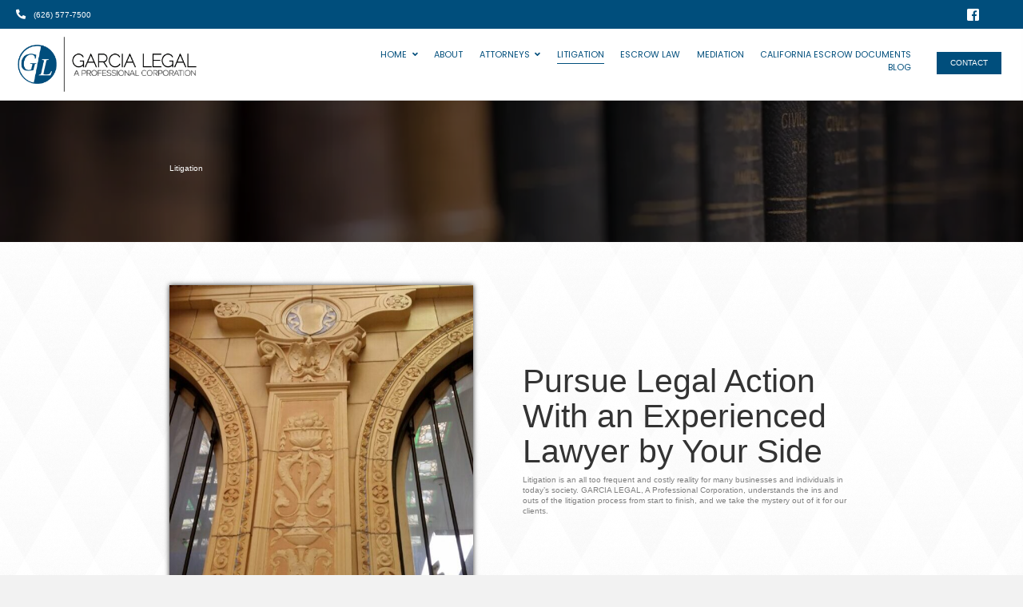

--- FILE ---
content_type: text/html; charset=UTF-8
request_url: https://dirt.lawyer/litigation/
body_size: 17261
content:
<!DOCTYPE html>
<html lang="en-US">
<head> <script>
var gform;gform||(document.addEventListener("gform_main_scripts_loaded",function(){gform.scriptsLoaded=!0}),window.addEventListener("DOMContentLoaded",function(){gform.domLoaded=!0}),gform={domLoaded:!1,scriptsLoaded:!1,initializeOnLoaded:function(o){gform.domLoaded&&gform.scriptsLoaded?o():!gform.domLoaded&&gform.scriptsLoaded?window.addEventListener("DOMContentLoaded",o):document.addEventListener("gform_main_scripts_loaded",o)},hooks:{action:{},filter:{}},addAction:function(o,n,r,t){gform.addHook("action",o,n,r,t)},addFilter:function(o,n,r,t){gform.addHook("filter",o,n,r,t)},doAction:function(o){gform.doHook("action",o,arguments)},applyFilters:function(o){return gform.doHook("filter",o,arguments)},removeAction:function(o,n){gform.removeHook("action",o,n)},removeFilter:function(o,n,r){gform.removeHook("filter",o,n,r)},addHook:function(o,n,r,t,i){null==gform.hooks[o][n]&&(gform.hooks[o][n]=[]);var e=gform.hooks[o][n];null==i&&(i=n+"_"+e.length),gform.hooks[o][n].push({tag:i,callable:r,priority:t=null==t?10:t})},doHook:function(n,o,r){var t;if(r=Array.prototype.slice.call(r,1),null!=gform.hooks[n][o]&&((o=gform.hooks[n][o]).sort(function(o,n){return o.priority-n.priority}),o.forEach(function(o){"function"!=typeof(t=o.callable)&&(t=window[t]),"action"==n?t.apply(null,r):r[0]=t.apply(null,r)})),"filter"==n)return r[0]},removeHook:function(o,n,t,i){var r;null!=gform.hooks[o][n]&&(r=(r=gform.hooks[o][n]).filter(function(o,n,r){return!!(null!=i&&i!=o.tag||null!=t&&t!=o.priority)}),gform.hooks[o][n]=r)}});
</script>

<meta charset="UTF-8" />
<meta name='viewport' content='width=device-width, initial-scale=1.0' />
<meta http-equiv='X-UA-Compatible' content='IE=edge' />
<link rel="profile" href="https://gmpg.org/xfn/11" />
<meta name='robots' content='index, follow, max-image-preview:large, max-snippet:-1, max-video-preview:-1' />

	<!-- This site is optimized with the Yoast SEO plugin v26.8 - https://yoast.com/product/yoast-seo-wordpress/ -->
	<title>Litigation - GARCIA LEGAL, A Professional Corporation</title>
	<meta name="description" content="Pursue litigation with an experienced lawyer by your side. Connect with GARCIA LEGAL in Pasadena, CA for assistance." />
	<link rel="canonical" href="https://dirt.lawyer/litigation/" />
	<meta property="og:locale" content="en_US" />
	<meta property="og:type" content="article" />
	<meta property="og:title" content="Litigation - GARCIA LEGAL, A Professional Corporation" />
	<meta property="og:description" content="Pursue litigation with an experienced lawyer by your side. Connect with GARCIA LEGAL in Pasadena, CA for assistance." />
	<meta property="og:url" content="https://dirt.lawyer/litigation/" />
	<meta property="og:site_name" content="GARCIA LEGAL, A Professional Corporation" />
	<meta property="article:modified_time" content="2023-08-29T07:43:42+00:00" />
	<meta property="og:image" content="https://dirt.lawyer/wp-content/uploads/2021/09/20170522_151100-scaled.jpg" />
	<meta name="twitter:card" content="summary_large_image" />
	<meta name="twitter:label1" content="Est. reading time" />
	<meta name="twitter:data1" content="1 minute" />
	<script type="application/ld+json" class="yoast-schema-graph">{"@context":"https://schema.org","@graph":[{"@type":"WebPage","@id":"https://dirt.lawyer/litigation/","url":"https://dirt.lawyer/litigation/","name":"Litigation - GARCIA LEGAL, A Professional Corporation","isPartOf":{"@id":"https://dirt.lawyer/#website"},"primaryImageOfPage":{"@id":"https://dirt.lawyer/litigation/#primaryimage"},"image":{"@id":"https://dirt.lawyer/litigation/#primaryimage"},"thumbnailUrl":"https://dirt.lawyer/wp-content/uploads/2021/09/20170522_151100-scaled.jpg","datePublished":"2021-07-21T01:04:18+00:00","dateModified":"2023-08-29T07:43:42+00:00","description":"Pursue litigation with an experienced lawyer by your side. Connect with GARCIA LEGAL in Pasadena, CA for assistance.","inLanguage":"en-US","potentialAction":[{"@type":"ReadAction","target":["https://dirt.lawyer/litigation/"]}]},{"@type":"ImageObject","inLanguage":"en-US","@id":"https://dirt.lawyer/litigation/#primaryimage","url":"https://dirt.lawyer/wp-content/uploads/2021/09/20170522_151100-scaled.jpg","contentUrl":"https://dirt.lawyer/wp-content/uploads/2021/09/20170522_151100-scaled.jpg"},{"@type":"WebSite","@id":"https://dirt.lawyer/#website","url":"https://dirt.lawyer/","name":"GARCIA LEGAL, A Professional Corporation","description":"","potentialAction":[{"@type":"SearchAction","target":{"@type":"EntryPoint","urlTemplate":"https://dirt.lawyer/?s={search_term_string}"},"query-input":{"@type":"PropertyValueSpecification","valueRequired":true,"valueName":"search_term_string"}}],"inLanguage":"en-US"}]}</script>
	<!-- / Yoast SEO plugin. -->


<link rel='dns-prefetch' href='//fonts.googleapis.com' />
<link href='https://fonts.gstatic.com' crossorigin rel='preconnect' />
<link rel="alternate" type="application/rss+xml" title="GARCIA LEGAL, A Professional Corporation &raquo; Feed" href="https://dirt.lawyer/feed/" />
<link rel="alternate" type="application/rss+xml" title="GARCIA LEGAL, A Professional Corporation &raquo; Comments Feed" href="https://dirt.lawyer/comments/feed/" />
<link rel="alternate" title="oEmbed (JSON)" type="application/json+oembed" href="https://dirt.lawyer/wp-json/oembed/1.0/embed?url=https%3A%2F%2Fdirt.lawyer%2Flitigation%2F" />
<link rel="alternate" title="oEmbed (XML)" type="text/xml+oembed" href="https://dirt.lawyer/wp-json/oembed/1.0/embed?url=https%3A%2F%2Fdirt.lawyer%2Flitigation%2F&#038;format=xml" />
<link rel="preload" href="https://dirt.lawyer/wp-content/plugins/bb-plugin/fonts/fontawesome/5.15.4/webfonts/fa-solid-900.woff2" as="font" type="font/woff2" crossorigin="anonymous">
<link rel="preload" href="https://dirt.lawyer/wp-content/plugins/bb-plugin/fonts/fontawesome/5.15.4/webfonts/fa-regular-400.woff2" as="font" type="font/woff2" crossorigin="anonymous">
		<style>
			.lazyload,
			.lazyloading {
				max-width: 100%;
			}
		</style>
		<style id='wp-img-auto-sizes-contain-inline-css'>
img:is([sizes=auto i],[sizes^="auto," i]){contain-intrinsic-size:3000px 1500px}
/*# sourceURL=wp-img-auto-sizes-contain-inline-css */
</style>
<style id='wp-emoji-styles-inline-css'>

	img.wp-smiley, img.emoji {
		display: inline !important;
		border: none !important;
		box-shadow: none !important;
		height: 1em !important;
		width: 1em !important;
		margin: 0 0.07em !important;
		vertical-align: -0.1em !important;
		background: none !important;
		padding: 0 !important;
	}
/*# sourceURL=wp-emoji-styles-inline-css */
</style>
<style id='wp-block-library-inline-css'>
:root{--wp-block-synced-color:#7a00df;--wp-block-synced-color--rgb:122,0,223;--wp-bound-block-color:var(--wp-block-synced-color);--wp-editor-canvas-background:#ddd;--wp-admin-theme-color:#007cba;--wp-admin-theme-color--rgb:0,124,186;--wp-admin-theme-color-darker-10:#006ba1;--wp-admin-theme-color-darker-10--rgb:0,107,160.5;--wp-admin-theme-color-darker-20:#005a87;--wp-admin-theme-color-darker-20--rgb:0,90,135;--wp-admin-border-width-focus:2px}@media (min-resolution:192dpi){:root{--wp-admin-border-width-focus:1.5px}}.wp-element-button{cursor:pointer}:root .has-very-light-gray-background-color{background-color:#eee}:root .has-very-dark-gray-background-color{background-color:#313131}:root .has-very-light-gray-color{color:#eee}:root .has-very-dark-gray-color{color:#313131}:root .has-vivid-green-cyan-to-vivid-cyan-blue-gradient-background{background:linear-gradient(135deg,#00d084,#0693e3)}:root .has-purple-crush-gradient-background{background:linear-gradient(135deg,#34e2e4,#4721fb 50%,#ab1dfe)}:root .has-hazy-dawn-gradient-background{background:linear-gradient(135deg,#faaca8,#dad0ec)}:root .has-subdued-olive-gradient-background{background:linear-gradient(135deg,#fafae1,#67a671)}:root .has-atomic-cream-gradient-background{background:linear-gradient(135deg,#fdd79a,#004a59)}:root .has-nightshade-gradient-background{background:linear-gradient(135deg,#330968,#31cdcf)}:root .has-midnight-gradient-background{background:linear-gradient(135deg,#020381,#2874fc)}:root{--wp--preset--font-size--normal:16px;--wp--preset--font-size--huge:42px}.has-regular-font-size{font-size:1em}.has-larger-font-size{font-size:2.625em}.has-normal-font-size{font-size:var(--wp--preset--font-size--normal)}.has-huge-font-size{font-size:var(--wp--preset--font-size--huge)}.has-text-align-center{text-align:center}.has-text-align-left{text-align:left}.has-text-align-right{text-align:right}.has-fit-text{white-space:nowrap!important}#end-resizable-editor-section{display:none}.aligncenter{clear:both}.items-justified-left{justify-content:flex-start}.items-justified-center{justify-content:center}.items-justified-right{justify-content:flex-end}.items-justified-space-between{justify-content:space-between}.screen-reader-text{border:0;clip-path:inset(50%);height:1px;margin:-1px;overflow:hidden;padding:0;position:absolute;width:1px;word-wrap:normal!important}.screen-reader-text:focus{background-color:#ddd;clip-path:none;color:#444;display:block;font-size:1em;height:auto;left:5px;line-height:normal;padding:15px 23px 14px;text-decoration:none;top:5px;width:auto;z-index:100000}html :where(.has-border-color){border-style:solid}html :where([style*=border-top-color]){border-top-style:solid}html :where([style*=border-right-color]){border-right-style:solid}html :where([style*=border-bottom-color]){border-bottom-style:solid}html :where([style*=border-left-color]){border-left-style:solid}html :where([style*=border-width]){border-style:solid}html :where([style*=border-top-width]){border-top-style:solid}html :where([style*=border-right-width]){border-right-style:solid}html :where([style*=border-bottom-width]){border-bottom-style:solid}html :where([style*=border-left-width]){border-left-style:solid}html :where(img[class*=wp-image-]){height:auto;max-width:100%}:where(figure){margin:0 0 1em}html :where(.is-position-sticky){--wp-admin--admin-bar--position-offset:var(--wp-admin--admin-bar--height,0px)}@media screen and (max-width:600px){html :where(.is-position-sticky){--wp-admin--admin-bar--position-offset:0px}}

/*# sourceURL=wp-block-library-inline-css */
</style><style id='global-styles-inline-css'>
:root{--wp--preset--aspect-ratio--square: 1;--wp--preset--aspect-ratio--4-3: 4/3;--wp--preset--aspect-ratio--3-4: 3/4;--wp--preset--aspect-ratio--3-2: 3/2;--wp--preset--aspect-ratio--2-3: 2/3;--wp--preset--aspect-ratio--16-9: 16/9;--wp--preset--aspect-ratio--9-16: 9/16;--wp--preset--color--black: #000000;--wp--preset--color--cyan-bluish-gray: #abb8c3;--wp--preset--color--white: #ffffff;--wp--preset--color--pale-pink: #f78da7;--wp--preset--color--vivid-red: #cf2e2e;--wp--preset--color--luminous-vivid-orange: #ff6900;--wp--preset--color--luminous-vivid-amber: #fcb900;--wp--preset--color--light-green-cyan: #7bdcb5;--wp--preset--color--vivid-green-cyan: #00d084;--wp--preset--color--pale-cyan-blue: #8ed1fc;--wp--preset--color--vivid-cyan-blue: #0693e3;--wp--preset--color--vivid-purple: #9b51e0;--wp--preset--gradient--vivid-cyan-blue-to-vivid-purple: linear-gradient(135deg,rgb(6,147,227) 0%,rgb(155,81,224) 100%);--wp--preset--gradient--light-green-cyan-to-vivid-green-cyan: linear-gradient(135deg,rgb(122,220,180) 0%,rgb(0,208,130) 100%);--wp--preset--gradient--luminous-vivid-amber-to-luminous-vivid-orange: linear-gradient(135deg,rgb(252,185,0) 0%,rgb(255,105,0) 100%);--wp--preset--gradient--luminous-vivid-orange-to-vivid-red: linear-gradient(135deg,rgb(255,105,0) 0%,rgb(207,46,46) 100%);--wp--preset--gradient--very-light-gray-to-cyan-bluish-gray: linear-gradient(135deg,rgb(238,238,238) 0%,rgb(169,184,195) 100%);--wp--preset--gradient--cool-to-warm-spectrum: linear-gradient(135deg,rgb(74,234,220) 0%,rgb(151,120,209) 20%,rgb(207,42,186) 40%,rgb(238,44,130) 60%,rgb(251,105,98) 80%,rgb(254,248,76) 100%);--wp--preset--gradient--blush-light-purple: linear-gradient(135deg,rgb(255,206,236) 0%,rgb(152,150,240) 100%);--wp--preset--gradient--blush-bordeaux: linear-gradient(135deg,rgb(254,205,165) 0%,rgb(254,45,45) 50%,rgb(107,0,62) 100%);--wp--preset--gradient--luminous-dusk: linear-gradient(135deg,rgb(255,203,112) 0%,rgb(199,81,192) 50%,rgb(65,88,208) 100%);--wp--preset--gradient--pale-ocean: linear-gradient(135deg,rgb(255,245,203) 0%,rgb(182,227,212) 50%,rgb(51,167,181) 100%);--wp--preset--gradient--electric-grass: linear-gradient(135deg,rgb(202,248,128) 0%,rgb(113,206,126) 100%);--wp--preset--gradient--midnight: linear-gradient(135deg,rgb(2,3,129) 0%,rgb(40,116,252) 100%);--wp--preset--font-size--small: 13px;--wp--preset--font-size--medium: 20px;--wp--preset--font-size--large: 36px;--wp--preset--font-size--x-large: 42px;--wp--preset--spacing--20: 0.44rem;--wp--preset--spacing--30: 0.67rem;--wp--preset--spacing--40: 1rem;--wp--preset--spacing--50: 1.5rem;--wp--preset--spacing--60: 2.25rem;--wp--preset--spacing--70: 3.38rem;--wp--preset--spacing--80: 5.06rem;--wp--preset--shadow--natural: 6px 6px 9px rgba(0, 0, 0, 0.2);--wp--preset--shadow--deep: 12px 12px 50px rgba(0, 0, 0, 0.4);--wp--preset--shadow--sharp: 6px 6px 0px rgba(0, 0, 0, 0.2);--wp--preset--shadow--outlined: 6px 6px 0px -3px rgb(255, 255, 255), 6px 6px rgb(0, 0, 0);--wp--preset--shadow--crisp: 6px 6px 0px rgb(0, 0, 0);}:where(.is-layout-flex){gap: 0.5em;}:where(.is-layout-grid){gap: 0.5em;}body .is-layout-flex{display: flex;}.is-layout-flex{flex-wrap: wrap;align-items: center;}.is-layout-flex > :is(*, div){margin: 0;}body .is-layout-grid{display: grid;}.is-layout-grid > :is(*, div){margin: 0;}:where(.wp-block-columns.is-layout-flex){gap: 2em;}:where(.wp-block-columns.is-layout-grid){gap: 2em;}:where(.wp-block-post-template.is-layout-flex){gap: 1.25em;}:where(.wp-block-post-template.is-layout-grid){gap: 1.25em;}.has-black-color{color: var(--wp--preset--color--black) !important;}.has-cyan-bluish-gray-color{color: var(--wp--preset--color--cyan-bluish-gray) !important;}.has-white-color{color: var(--wp--preset--color--white) !important;}.has-pale-pink-color{color: var(--wp--preset--color--pale-pink) !important;}.has-vivid-red-color{color: var(--wp--preset--color--vivid-red) !important;}.has-luminous-vivid-orange-color{color: var(--wp--preset--color--luminous-vivid-orange) !important;}.has-luminous-vivid-amber-color{color: var(--wp--preset--color--luminous-vivid-amber) !important;}.has-light-green-cyan-color{color: var(--wp--preset--color--light-green-cyan) !important;}.has-vivid-green-cyan-color{color: var(--wp--preset--color--vivid-green-cyan) !important;}.has-pale-cyan-blue-color{color: var(--wp--preset--color--pale-cyan-blue) !important;}.has-vivid-cyan-blue-color{color: var(--wp--preset--color--vivid-cyan-blue) !important;}.has-vivid-purple-color{color: var(--wp--preset--color--vivid-purple) !important;}.has-black-background-color{background-color: var(--wp--preset--color--black) !important;}.has-cyan-bluish-gray-background-color{background-color: var(--wp--preset--color--cyan-bluish-gray) !important;}.has-white-background-color{background-color: var(--wp--preset--color--white) !important;}.has-pale-pink-background-color{background-color: var(--wp--preset--color--pale-pink) !important;}.has-vivid-red-background-color{background-color: var(--wp--preset--color--vivid-red) !important;}.has-luminous-vivid-orange-background-color{background-color: var(--wp--preset--color--luminous-vivid-orange) !important;}.has-luminous-vivid-amber-background-color{background-color: var(--wp--preset--color--luminous-vivid-amber) !important;}.has-light-green-cyan-background-color{background-color: var(--wp--preset--color--light-green-cyan) !important;}.has-vivid-green-cyan-background-color{background-color: var(--wp--preset--color--vivid-green-cyan) !important;}.has-pale-cyan-blue-background-color{background-color: var(--wp--preset--color--pale-cyan-blue) !important;}.has-vivid-cyan-blue-background-color{background-color: var(--wp--preset--color--vivid-cyan-blue) !important;}.has-vivid-purple-background-color{background-color: var(--wp--preset--color--vivid-purple) !important;}.has-black-border-color{border-color: var(--wp--preset--color--black) !important;}.has-cyan-bluish-gray-border-color{border-color: var(--wp--preset--color--cyan-bluish-gray) !important;}.has-white-border-color{border-color: var(--wp--preset--color--white) !important;}.has-pale-pink-border-color{border-color: var(--wp--preset--color--pale-pink) !important;}.has-vivid-red-border-color{border-color: var(--wp--preset--color--vivid-red) !important;}.has-luminous-vivid-orange-border-color{border-color: var(--wp--preset--color--luminous-vivid-orange) !important;}.has-luminous-vivid-amber-border-color{border-color: var(--wp--preset--color--luminous-vivid-amber) !important;}.has-light-green-cyan-border-color{border-color: var(--wp--preset--color--light-green-cyan) !important;}.has-vivid-green-cyan-border-color{border-color: var(--wp--preset--color--vivid-green-cyan) !important;}.has-pale-cyan-blue-border-color{border-color: var(--wp--preset--color--pale-cyan-blue) !important;}.has-vivid-cyan-blue-border-color{border-color: var(--wp--preset--color--vivid-cyan-blue) !important;}.has-vivid-purple-border-color{border-color: var(--wp--preset--color--vivid-purple) !important;}.has-vivid-cyan-blue-to-vivid-purple-gradient-background{background: var(--wp--preset--gradient--vivid-cyan-blue-to-vivid-purple) !important;}.has-light-green-cyan-to-vivid-green-cyan-gradient-background{background: var(--wp--preset--gradient--light-green-cyan-to-vivid-green-cyan) !important;}.has-luminous-vivid-amber-to-luminous-vivid-orange-gradient-background{background: var(--wp--preset--gradient--luminous-vivid-amber-to-luminous-vivid-orange) !important;}.has-luminous-vivid-orange-to-vivid-red-gradient-background{background: var(--wp--preset--gradient--luminous-vivid-orange-to-vivid-red) !important;}.has-very-light-gray-to-cyan-bluish-gray-gradient-background{background: var(--wp--preset--gradient--very-light-gray-to-cyan-bluish-gray) !important;}.has-cool-to-warm-spectrum-gradient-background{background: var(--wp--preset--gradient--cool-to-warm-spectrum) !important;}.has-blush-light-purple-gradient-background{background: var(--wp--preset--gradient--blush-light-purple) !important;}.has-blush-bordeaux-gradient-background{background: var(--wp--preset--gradient--blush-bordeaux) !important;}.has-luminous-dusk-gradient-background{background: var(--wp--preset--gradient--luminous-dusk) !important;}.has-pale-ocean-gradient-background{background: var(--wp--preset--gradient--pale-ocean) !important;}.has-electric-grass-gradient-background{background: var(--wp--preset--gradient--electric-grass) !important;}.has-midnight-gradient-background{background: var(--wp--preset--gradient--midnight) !important;}.has-small-font-size{font-size: var(--wp--preset--font-size--small) !important;}.has-medium-font-size{font-size: var(--wp--preset--font-size--medium) !important;}.has-large-font-size{font-size: var(--wp--preset--font-size--large) !important;}.has-x-large-font-size{font-size: var(--wp--preset--font-size--x-large) !important;}
/*# sourceURL=global-styles-inline-css */
</style>

<style id='classic-theme-styles-inline-css'>
/*! This file is auto-generated */
.wp-block-button__link{color:#fff;background-color:#32373c;border-radius:9999px;box-shadow:none;text-decoration:none;padding:calc(.667em + 2px) calc(1.333em + 2px);font-size:1.125em}.wp-block-file__button{background:#32373c;color:#fff;text-decoration:none}
/*# sourceURL=/wp-includes/css/classic-themes.min.css */
</style>
<link rel='stylesheet' id='fl-builder-layout-15-css' href='https://dirt.lawyer/wp-content/uploads/bb-plugin/cache/15-layout.css?ver=487c76e79d39a5b457e879d3fcdfd4ea' media='all' />
<link rel='stylesheet' id='wp-components-css' href='https://dirt.lawyer/wp-includes/css/dist/components/style.min.css?ver=6.9' media='all' />
<link rel='stylesheet' id='godaddy-styles-css' href='https://dirt.lawyer/wp-content/mu-plugins/vendor/wpex/godaddy-launch/includes/Dependencies/GoDaddy/Styles/build/latest.css?ver=2.0.2' media='all' />
<link rel='stylesheet' id='font-awesome-5-css' href='https://dirt.lawyer/wp-content/plugins/bb-plugin/fonts/fontawesome/5.15.4/css/all.min.css?ver=2.7.2' media='all' />
<link rel='stylesheet' id='ultimate-icons-css' href='https://dirt.lawyer/wp-content/uploads/bb-plugin/icons/ultimate-icons/style.css?ver=2.7.2' media='all' />
<link rel='stylesheet' id='fl-builder-layout-bundle-e07837ef03de7ad17dab92675f9f955b-css' href='https://dirt.lawyer/wp-content/uploads/bb-plugin/cache/e07837ef03de7ad17dab92675f9f955b-layout-bundle.css?ver=2.7.2-1.4.7.1' media='all' />
<link rel='stylesheet' id='gd-core-css' href='https://dirt.lawyer/wp-content/plugins/pws-core/public/css/GD-cORe-public.css?ver=4.0.0' media='all' />
<link rel='stylesheet' id='jquery-magnificpopup-css' href='https://dirt.lawyer/wp-content/plugins/bb-plugin/css/jquery.magnificpopup.min.css?ver=2.7.2' media='all' />
<link rel='stylesheet' id='base-css' href='https://dirt.lawyer/wp-content/themes/bb-theme/css/base.min.css?ver=1.7.14' media='all' />
<link rel='stylesheet' id='fl-automator-skin-css' href='https://dirt.lawyer/wp-content/uploads/bb-theme/skin-65010aaf304ea.css?ver=1.7.14' media='all' />
<link rel='stylesheet' id='pp-animate-css' href='https://dirt.lawyer/wp-content/plugins/bbpowerpack/assets/css/animate.min.css?ver=3.5.1' media='all' />
<link rel='stylesheet' id='fl-builder-google-fonts-b2ebb4e970bb60e66eeb63bfd89281ad-css' href='//fonts.googleapis.com/css?family=Poppins%3A400&#038;ver=6.9' media='all' />
<script src="https://dirt.lawyer/wp-includes/js/jquery/jquery.min.js?ver=3.7.1" id="jquery-core-js"></script>
<script src="https://dirt.lawyer/wp-includes/js/jquery/jquery-migrate.min.js?ver=3.4.1" id="jquery-migrate-js"></script>
<script src="https://dirt.lawyer/wp-includes/js/imagesloaded.min.js?ver=6.9" id="imagesloaded-js"></script>
<script src="https://dirt.lawyer/wp-content/plugins/pws-core/public/js/GD-cORe-public.js?ver=4.0.0" id="gd-core-js"></script>
<script id="smush-lazy-load-js-before">
var smushLazyLoadOptions = {"autoResizingEnabled":false,"autoResizeOptions":{"precision":5,"skipAutoWidth":true}};
//# sourceURL=smush-lazy-load-js-before
</script>
<script src="https://dirt.lawyer/wp-content/plugins/wp-smush-pro/app/assets/js/smush-lazy-load.min.js?ver=3.23.2" id="smush-lazy-load-js"></script>
<link rel="https://api.w.org/" href="https://dirt.lawyer/wp-json/" /><link rel="alternate" title="JSON" type="application/json" href="https://dirt.lawyer/wp-json/wp/v2/pages/15" /><link rel="EditURI" type="application/rsd+xml" title="RSD" href="https://dirt.lawyer/xmlrpc.php?rsd" />
<link rel='shortlink' href='https://dirt.lawyer/?p=15' />
		<script>
			var bb_powerpack = {
				search_term: '',
				version: '2.33.0',
				getAjaxUrl: function() { return atob( 'aHR0cHM6Ly9kaXJ0Lmxhd3llci93cC1hZG1pbi9hZG1pbi1hamF4LnBocA==' ); },
				callback: function() {}
			};
		</script>
				<script>
			document.documentElement.className = document.documentElement.className.replace('no-js', 'js');
		</script>
		<style>.recentcomments a{display:inline !important;padding:0 !important;margin:0 !important;}</style><link rel="icon" href="https://dirt.lawyer/wp-content/uploads/2021/07/cropped-favicon-32x32.png" sizes="32x32" />
<link rel="icon" href="https://dirt.lawyer/wp-content/uploads/2021/07/cropped-favicon-192x192.png" sizes="192x192" />
<link rel="apple-touch-icon" href="https://dirt.lawyer/wp-content/uploads/2021/07/cropped-favicon-180x180.png" />
<meta name="msapplication-TileImage" content="https://dirt.lawyer/wp-content/uploads/2021/07/cropped-favicon-270x270.png" />
		<style id="wp-custom-css">
			@media screen and (max-width: 1366px) and (min-width: 1280px){

body .fl-page {zoom:68%;}

}

.socialfoot .uabb-module-content.adv-icon-wrap .uabb-icon-wrap .uabb-icon i:before {
    font-size: 34px;
}

#footer1body .menu .fl-has-submenu .sub-menu {
    top: unset;
    bottom: 35px;
		background: #ececec;
		color: #000;
}

		</style>
		</head>
<body class="wp-singular page-template-default page page-id-15 wp-theme-bb-theme fl-builder fl-theme-builder-header fl-theme-builder-header-header-sitewide fl-theme-builder-footer fl-theme-builder-footer-footer-sitewide fl-framework-base fl-preset-default fl-full-width fl-search-active" itemscope="itemscope" itemtype="https://schema.org/WebPage">
<a aria-label="Skip to content" class="fl-screen-reader-text" href="#fl-main-content">Skip to content</a><div class="fl-page">
	<header class="fl-builder-content fl-builder-content-34 fl-builder-global-templates-locked" data-post-id="34" data-type="header" data-sticky="0" data-sticky-on="" data-sticky-breakpoint="medium" data-shrink="0" data-overlay="0" data-overlay-bg="transparent" data-shrink-image-height="50px" role="banner" itemscope="itemscope" itemtype="http://schema.org/WPHeader"><div class="fl-row fl-row-full-width fl-row-bg-color fl-node-60f961086e555 fl-row-default-height fl-row-align-center" data-node="60f961086e555">
	<div class="fl-row-content-wrap">
		<div class="uabb-row-separator uabb-top-row-separator" >
</div>
						<div class="fl-row-content fl-row-full-width fl-node-content">
		
<div class="fl-col-group fl-node-60f96108731c3 fl-col-group-equal-height fl-col-group-align-center fl-col-group-custom-width" data-node="60f96108731c3">
			<div class="fl-col fl-node-60f96108732f9" data-node="60f96108732f9">
	<div class="fl-col-content fl-node-content"><div class="fl-module fl-module-icon fl-node-60f961bf6e0df" data-node="60f961bf6e0df">
	<div class="fl-module-content fl-node-content">
		<div class="fl-icon-wrap">
	<span class="fl-icon">
				<i class="fas fa-phone-alt" aria-hidden="true"></i>
					</span>
			<div id="fl-icon-text-60f961bf6e0df" class="fl-icon-text fl-icon-text-wrap">
						<p><a href="tel:+16265777500">(626) 577-7500</a></p>					</div>
	</div>
	</div>
</div>
</div>
</div>
			<div class="fl-col fl-node-60f96108732fd fl-col-small fl-col-small-full-width fl-col-small-custom-width" data-node="60f96108732fd">
	<div class="fl-col-content fl-node-content"><div class="fl-module fl-module-advanced-icon fl-node-60f962dc8f9f3" data-node="60f962dc8f9f3">
	<div class="fl-module-content fl-node-content">
		
<div class="uabb-module-content adv-icon-wrap adv-icon-horizontal adv-icon-right">
<a class="adv-icon-link adv-icon-1" href="https://www.facebook.com/GarciaLegalAPC/" target="_blank" rel="noopener" aria-label="Go to https://www.facebook.com/GarciaLegalAPC/"><div class="uabb-module-content uabb-imgicon-wrap">				<span class="uabb-icon-wrap">
			<span class="uabb-icon">
				<i class="ua-icon ua-icon-facebook2"></i>
			</span>
		</span>
	
		</div></a><a class="adv-icon-link adv-icon-2" href="https://gettr.com/user/garcia_legal" target="_blank" rel="noopener" aria-label="Go to https://gettr.com/user/garcia_legal"><div class="uabb-module-content uabb-imgicon-wrap">		
					<div class="uabb-image
		 uabb-image-crop-simple		" itemscope itemtype="https://schema.org/ImageObject">
			<div class="uabb-image-content">
				<img decoding="async" width="32" height="32" class="uabb-photo-img wp-image-50 size-full lazyload" data-src="https://dirt.lawyer/wp-content/uploads/2021/07/favicon-1.png" alt="favicon (1)" title="favicon (1)" itemprop="image" src="[data-uri]" style="--smush-placeholder-width: 32px; --smush-placeholder-aspect-ratio: 32/32;" />
			</div>
		</div>

		</div></a></div>
	</div>
</div>
</div>
</div>
	</div>
		</div>
	</div>
</div>
<div class="fl-row fl-row-full-width fl-row-bg-color fl-node-60f95c5ba1a9d fl-row-default-height fl-row-align-center" data-node="60f95c5ba1a9d">
	<div class="fl-row-content-wrap">
		<div class="uabb-row-separator uabb-top-row-separator" >
</div>
						<div class="fl-row-content fl-row-full-width fl-node-content">
		
<div class="fl-col-group fl-node-60f95c5ba5763 fl-col-group-equal-height fl-col-group-align-center fl-col-group-custom-width" data-node="60f95c5ba5763">
			<div class="fl-col fl-node-60f95c5ba58cd fl-col-small fl-col-small-full-width" data-node="60f95c5ba58cd">
	<div class="fl-col-content fl-node-content"><div class="fl-module fl-module-photo fl-node-60f95d438c038" data-node="60f95d438c038">
	<div class="fl-module-content fl-node-content">
		<div class="fl-photo fl-photo-align-left" itemscope itemtype="https://schema.org/ImageObject">
	<div class="fl-photo-content fl-photo-img-png">
				<a href="https://dirt.lawyer/" target="_self" itemprop="url">
				<img decoding="async" class="fl-photo-img wp-image-310 size-full" src="https://dirt.lawyer/wp-content/uploads/2021/07/eaf57a7263167b6a4bddcfe1e093c8f8d1d4a7a3_s2_n2.png" alt="eaf57a7263167b6a4bddcfe1e093c8f8d1d4a7a3_s2_n2" itemprop="image" height="476" width="1562" title="eaf57a7263167b6a4bddcfe1e093c8f8d1d4a7a3_s2_n2"  data-no-lazy="1" srcset="https://dirt.lawyer/wp-content/uploads/2021/07/eaf57a7263167b6a4bddcfe1e093c8f8d1d4a7a3_s2_n2.png 1562w, https://dirt.lawyer/wp-content/uploads/2021/07/eaf57a7263167b6a4bddcfe1e093c8f8d1d4a7a3_s2_n2-300x91.png 300w, https://dirt.lawyer/wp-content/uploads/2021/07/eaf57a7263167b6a4bddcfe1e093c8f8d1d4a7a3_s2_n2-1024x312.png 1024w, https://dirt.lawyer/wp-content/uploads/2021/07/eaf57a7263167b6a4bddcfe1e093c8f8d1d4a7a3_s2_n2-768x234.png 768w, https://dirt.lawyer/wp-content/uploads/2021/07/eaf57a7263167b6a4bddcfe1e093c8f8d1d4a7a3_s2_n2-1536x468.png 1536w" sizes="(max-width: 1562px) 100vw, 1562px" />
				</a>
					</div>
	</div>
	</div>
</div>
</div>
</div>
			<div class="fl-col fl-node-60f95c5ba58d3 fl-col-small-custom-width" data-node="60f95c5ba58d3">
	<div class="fl-col-content fl-node-content"><div class="fl-module fl-module-uabb-advanced-menu fl-node-60f967b2a4a55" data-node="60f967b2a4a55">
	<div class="fl-module-content fl-node-content">
			<div class="uabb-creative-menu
	 uabb-creative-menu-accordion-collapse	uabb-menu-default">
		<div class="uabb-creative-menu-mobile-toggle-container"><div class="uabb-creative-menu-mobile-toggle hamburger" tabindex="0"><div class="uabb-svg-container"><svg version="1.1" class="hamburger-menu" xmlns="https://www.w3.org/2000/svg" xmlns:xlink="https://www.w3.org/1999/xlink" viewBox="0 0 50 50">
<rect class="uabb-hamburger-menu-top" width="50" height="10"/>
<rect class="uabb-hamburger-menu-middle" y="20" width="50" height="10"/>
<rect class="uabb-hamburger-menu-bottom" y="40" width="50" height="10"/>
</svg>
</div></div></div>			<div class="uabb-clear"></div>
					<ul id="menu-main" class="menu uabb-creative-menu-horizontal uabb-toggle-arrows"><li id="menu-item-5" class="menu-item menu-item-type-post_type menu-item-object-page menu-item-home menu-item-has-children uabb-has-submenu uabb-creative-menu uabb-cm-style"><div class="uabb-has-submenu-container"><a href="https://dirt.lawyer/"><span class="menu-item-text">Home<span class="uabb-menu-toggle"></span></span></a></div>
<ul class="sub-menu">
	<li id="menu-item-6" class="menu-item menu-item-type-custom menu-item-object-custom menu-item-home uabb-creative-menu uabb-cm-style"><a href="https://dirt.lawyer/#contactinfo"><span class="menu-item-text">Contact</span></a></li>
</ul>
</li>
<li id="menu-item-8" class="menu-item menu-item-type-post_type menu-item-object-page uabb-creative-menu uabb-cm-style"><a href="https://dirt.lawyer/about/"><span class="menu-item-text">About</span></a></li>
<li id="menu-item-10" class="menu-item menu-item-type-post_type menu-item-object-page menu-item-has-children uabb-has-submenu uabb-creative-menu uabb-cm-style"><div class="uabb-has-submenu-container"><a href="https://dirt.lawyer/attorneys/"><span class="menu-item-text">Attorneys<span class="uabb-menu-toggle"></span></span></a></div>
<ul class="sub-menu">
	<li id="menu-item-11" class="menu-item menu-item-type-custom menu-item-object-custom uabb-creative-menu uabb-cm-style"><a href="https://dirt.lawyer/attorneys/#steven"><span class="menu-item-text">STEVEN RAY GARCIA</span></a></li>
	<li id="menu-item-12" class="menu-item menu-item-type-custom menu-item-object-custom uabb-creative-menu uabb-cm-style"><a href="https://dirt.lawyer/attorneys/#alex"><span class="menu-item-text">ALEX LEVY</span></a></li>
</ul>
</li>
<li id="menu-item-16" class="menu-item menu-item-type-post_type menu-item-object-page current-menu-item page_item page-item-15 current_page_item uabb-creative-menu uabb-cm-style"><a href="https://dirt.lawyer/litigation/"><span class="menu-item-text">Litigation</span></a></li>
<li id="menu-item-14" class="menu-item menu-item-type-post_type menu-item-object-page uabb-creative-menu uabb-cm-style"><a href="https://dirt.lawyer/escrow-law/"><span class="menu-item-text">Escrow Law</span></a></li>
<li id="menu-item-18" class="menu-item menu-item-type-post_type menu-item-object-page uabb-creative-menu uabb-cm-style"><a href="https://dirt.lawyer/mediation/"><span class="menu-item-text">Mediation</span></a></li>
<li id="menu-item-20" class="menu-item menu-item-type-post_type menu-item-object-page uabb-creative-menu uabb-cm-style"><a href="https://dirt.lawyer/california-escrow-documents/"><span class="menu-item-text">California Escrow Documents</span></a></li>
<li id="menu-item-22" class="menu-item menu-item-type-post_type menu-item-object-page uabb-creative-menu uabb-cm-style"><a href="https://dirt.lawyer/blog/"><span class="menu-item-text">Blog</span></a></li>
</ul>	</div>

	<div class="uabb-creative-menu-mobile-toggle-container"><div class="uabb-creative-menu-mobile-toggle hamburger" tabindex="0"><div class="uabb-svg-container"><svg version="1.1" class="hamburger-menu" xmlns="https://www.w3.org/2000/svg" xmlns:xlink="https://www.w3.org/1999/xlink" viewBox="0 0 50 50">
<rect class="uabb-hamburger-menu-top" width="50" height="10"/>
<rect class="uabb-hamburger-menu-middle" y="20" width="50" height="10"/>
<rect class="uabb-hamburger-menu-bottom" y="40" width="50" height="10"/>
</svg>
</div></div></div>			<div class="uabb-creative-menu
			 uabb-creative-menu-accordion-collapse			off-canvas">
				<div class="uabb-clear"></div>
				<div class="uabb-off-canvas-menu uabb-menu-right"> <div class="uabb-menu-close-btn">×</div>						<ul id="menu-main-1" class="menu uabb-creative-menu-horizontal uabb-toggle-arrows"><li id="menu-item-5" class="menu-item menu-item-type-post_type menu-item-object-page menu-item-home menu-item-has-children uabb-has-submenu uabb-creative-menu uabb-cm-style"><div class="uabb-has-submenu-container"><a href="https://dirt.lawyer/"><span class="menu-item-text">Home<span class="uabb-menu-toggle"></span></span></a></div>
<ul class="sub-menu">
	<li id="menu-item-6" class="menu-item menu-item-type-custom menu-item-object-custom menu-item-home uabb-creative-menu uabb-cm-style"><a href="https://dirt.lawyer/#contactinfo"><span class="menu-item-text">Contact</span></a></li>
</ul>
</li>
<li id="menu-item-8" class="menu-item menu-item-type-post_type menu-item-object-page uabb-creative-menu uabb-cm-style"><a href="https://dirt.lawyer/about/"><span class="menu-item-text">About</span></a></li>
<li id="menu-item-10" class="menu-item menu-item-type-post_type menu-item-object-page menu-item-has-children uabb-has-submenu uabb-creative-menu uabb-cm-style"><div class="uabb-has-submenu-container"><a href="https://dirt.lawyer/attorneys/"><span class="menu-item-text">Attorneys<span class="uabb-menu-toggle"></span></span></a></div>
<ul class="sub-menu">
	<li id="menu-item-11" class="menu-item menu-item-type-custom menu-item-object-custom uabb-creative-menu uabb-cm-style"><a href="https://dirt.lawyer/attorneys/#steven"><span class="menu-item-text">STEVEN RAY GARCIA</span></a></li>
	<li id="menu-item-12" class="menu-item menu-item-type-custom menu-item-object-custom uabb-creative-menu uabb-cm-style"><a href="https://dirt.lawyer/attorneys/#alex"><span class="menu-item-text">ALEX LEVY</span></a></li>
</ul>
</li>
<li id="menu-item-16" class="menu-item menu-item-type-post_type menu-item-object-page current-menu-item page_item page-item-15 current_page_item uabb-creative-menu uabb-cm-style"><a href="https://dirt.lawyer/litigation/"><span class="menu-item-text">Litigation</span></a></li>
<li id="menu-item-14" class="menu-item menu-item-type-post_type menu-item-object-page uabb-creative-menu uabb-cm-style"><a href="https://dirt.lawyer/escrow-law/"><span class="menu-item-text">Escrow Law</span></a></li>
<li id="menu-item-18" class="menu-item menu-item-type-post_type menu-item-object-page uabb-creative-menu uabb-cm-style"><a href="https://dirt.lawyer/mediation/"><span class="menu-item-text">Mediation</span></a></li>
<li id="menu-item-20" class="menu-item menu-item-type-post_type menu-item-object-page uabb-creative-menu uabb-cm-style"><a href="https://dirt.lawyer/california-escrow-documents/"><span class="menu-item-text">California Escrow Documents</span></a></li>
<li id="menu-item-22" class="menu-item menu-item-type-post_type menu-item-object-page uabb-creative-menu uabb-cm-style"><a href="https://dirt.lawyer/blog/"><span class="menu-item-text">Blog</span></a></li>
</ul>				</div>
			</div>
				</div>
</div>
</div>
</div>
			<div class="fl-col fl-node-60f95faa4fd30 fl-col-small fl-col-small-full-width fl-col-small-custom-width" data-node="60f95faa4fd30">
	<div class="fl-col-content fl-node-content"><div class="fl-module fl-module-pp-smart-button fl-node-60f95fb2dadbd" data-node="60f95fb2dadbd">
	<div class="fl-module-content fl-node-content">
		<div class="pp-button-wrap pp-button-width-auto">
	<a href="https://dirt.lawyer/#contactinfo" target="_self" class="pp-button" role="button" aria-label="Contact ">
						<span class="pp-button-text">Contact </span>
					</a>
</div>
	</div>
</div>
</div>
</div>
	</div>
		</div>
	</div>
</div>
</header><div class="uabb-js-breakpoint" style="display: none;"></div>	<div id="fl-main-content" class="fl-page-content" itemprop="mainContentOfPage" role="main">

		
<div class="fl-content-full container">
	<div class="row">
		<div class="fl-content col-md-12">
			<article class="fl-post post-15 page type-page status-publish hentry" id="fl-post-15" itemscope="itemscope" itemtype="https://schema.org/CreativeWork">

			<div class="fl-post-content clearfix" itemprop="text">
		<div class="fl-builder-content fl-builder-content-15 fl-builder-content-primary fl-builder-global-templates-locked" data-post-id="15"><div class="fl-row fl-row-full-width fl-row-bg-photo fl-node-60fb3615d9ea6 fl-row-custom-height fl-row-align-center fl-row-bg-overlay" data-node="60fb3615d9ea6">
	<div class="fl-row-content-wrap">
		<div class="uabb-row-separator uabb-top-row-separator" >
</div>
						<div class="fl-row-content fl-row-fixed-width fl-node-content">
		
<div class="fl-col-group fl-node-60fb3615d9ea3" data-node="60fb3615d9ea3">
			<div class="fl-col fl-node-60fb3615d9ea4" data-node="60fb3615d9ea4">
	<div class="fl-col-content fl-node-content"><div class="fl-module fl-module-rich-text fl-node-60fb3615d9ea5" data-node="60fb3615d9ea5">
	<div class="fl-module-content fl-node-content">
		<div class="fl-rich-text">
	<p>Litigation</p>
</div>
	</div>
</div>
</div>
</div>
	</div>
		</div>
	</div>
</div>
<div class="fl-row fl-row-full-width fl-row-bg-photo fl-node-60fb3615d9e95 fl-row-default-height fl-row-align-center fl-row-bg-overlay" data-node="60fb3615d9e95">
	<div class="fl-row-content-wrap">
		<div class="uabb-row-separator uabb-top-row-separator" >
</div>
						<div class="fl-row-content fl-row-fixed-width fl-node-content">
		
<div class="fl-col-group fl-node-60fb3615d9e98 fl-col-group-equal-height fl-col-group-align-center" data-node="60fb3615d9e98">
			<div class="fl-col fl-node-60fb3615d9e99 fl-col-small fl-col-small-full-width" data-node="60fb3615d9e99">
	<div class="fl-col-content fl-node-content"><div class="fl-module fl-module-photo fl-node-60fb3615d9e9c" data-node="60fb3615d9e9c">
	<div class="fl-module-content fl-node-content">
		<div class="fl-photo fl-photo-crop-square fl-photo-align-left" itemscope itemtype="https://schema.org/ImageObject">
	<div class="fl-photo-content fl-photo-img-jpg">
				<img fetchpriority="high" decoding="async" class="fl-photo-img wp-image-377 size-full no-lazyload" src="https://dirt.lawyer/wp-content/uploads/bb-plugin/cache/20170522_151100-scaled-square-fa3fc71eb46fdbd8d167a03cb6d9b5d4-60fb3615d9e9c.jpg" alt="20170522_151100" itemprop="image" height="1080" width="608" title="20170522_151100"  />
					</div>
	</div>
	</div>
</div>
</div>
</div>
			<div class="fl-col fl-node-60fb3615d9e9a fl-col-small fl-col-small-full-width" data-node="60fb3615d9e9a">
	<div class="fl-col-content fl-node-content"><div class="fl-module fl-module-pp-heading fl-node-60fb3615d9e9b" data-node="60fb3615d9e9b">
	<div class="fl-module-content fl-node-content">
		<div class="pp-heading-content">
		<div class="pp-heading  pp-left">
		
		<h1 class="heading-title">

			
			<span class="title-text pp-primary-title">Pursue Legal Action With an Experienced Lawyer by Your Side</span>

			
			
		</h1>

		
	</div>

			<div class="pp-sub-heading">
			<p>Litigation is an all too frequent and costly reality for many businesses and individuals in today’s society. GARCIA LEGAL, A Professional Corporation, understands the ins and outs of the litigation process from start to finish, and we take the mystery out of it for our clients.</p>		</div>
	
	</div>
	</div>
</div>
</div>
</div>
	</div>
		</div>
	</div>
</div>
<div class="fl-row fl-row-full-width fl-row-bg-photo fl-node-60fb3615d9e9d fl-row-default-height fl-row-align-center fl-row-bg-overlay fl-row-bg-fixed" data-node="60fb3615d9e9d">
	<div class="fl-row-content-wrap">
		<div class="uabb-row-separator uabb-top-row-separator" >
</div>
						<div class="fl-row-content fl-row-fixed-width fl-node-content">
		
<div class="fl-col-group fl-node-60fb3615d9e9e fl-col-group-equal-height fl-col-group-align-center fl-col-group-custom-width" data-node="60fb3615d9e9e">
			<div class="fl-col fl-node-60fb3615d9e9f fl-col-small fl-col-small-full-width fl-col-small-custom-width" data-node="60fb3615d9e9f">
	<div class="fl-col-content fl-node-content"><div class="fl-module fl-module-pp-heading fl-node-60fb3615d9ea1" data-node="60fb3615d9ea1">
	<div class="fl-module-content fl-node-content">
		<div class="pp-heading-content">
		<div class="pp-heading  pp-left">
		
		<h2 class="heading-title">

			
			<span class="title-text pp-primary-title">Experienced Attorneys</span>

			
			
		</h2>

		
	</div>

			<div class="pp-sub-heading">
			<p>Because we have handled more than fifty appeals on cutting-edge areas of the law, we approach litigation with a fresh perspective not shared by lawyers who do not deal with or understand the end game that often comes with litigation. As a result, we can highlight the reasonable alternatives for clients at all stages and help them decide on a fair and economical course of action that will protect their interests and save them money.</p><p>For those cases that have to be tried, we have the wide-ranging trial experience that allows us not only to succeed in the courtroom but also to take the needed steps to establish and protect the all-important trial record in case an appeal is filed.</p>		</div>
	
	</div>
	</div>
</div>
</div>
</div>
			<div class="fl-col fl-node-60fb3615d9ea0 fl-visible-desktop fl-visible-large" data-node="60fb3615d9ea0">
	<div class="fl-col-content fl-node-content"></div>
</div>
	</div>
		</div>
	</div>
</div>
<div class="fl-row fl-row-full-width fl-row-bg-photo fl-node-60fb3615d9ea7 fl-row-default-height fl-row-align-center fl-row-bg-overlay" data-node="60fb3615d9ea7">
	<div class="fl-row-content-wrap">
		<div class="uabb-row-separator uabb-top-row-separator" >
</div>
						<div class="fl-row-content fl-row-fixed-width fl-node-content">
		
<div class="fl-col-group fl-node-60fb3615d9eb2" data-node="60fb3615d9eb2">
			<div class="fl-col fl-node-60fb3615d9eb3" data-node="60fb3615d9eb3">
	<div class="fl-col-content fl-node-content"><div class="fl-module fl-module-pp-heading fl-node-60fb3615d9ea2" data-node="60fb3615d9ea2">
	<div class="fl-module-content fl-node-content">
		<div class="pp-heading-content">
		<div class="pp-heading  pp-center">
		
		<h2 class="heading-title">

			
			<span class="title-text pp-primary-title">Connect With Us</span>

			
			
		</h2>

		
	</div>

			<div class="pp-sub-heading">
			<p>For more information, get in touch with us today.</p><p><a href="tel:+16265777500"><strong>Call Now: (626) 577-7500</strong></a></p>		</div>
	
	</div>
	</div>
</div>
</div>
</div>
	</div>
		</div>
	</div>
</div>
</div><div class="uabb-js-breakpoint" style="display: none;"></div>	</div><!-- .fl-post-content -->
	
</article>

<!-- .fl-post -->
		</div>
	</div>
</div>


	</div><!-- .fl-page-content -->
	<footer class="fl-builder-content fl-builder-content-36 fl-builder-global-templates-locked" data-post-id="36" data-type="footer" itemscope="itemscope" itemtype="http://schema.org/WPFooter"><div id="footer1body" class="fl-row fl-row-full-width fl-row-bg-color fl-node-60f9bcf8c044c fl-row-default-height fl-row-align-center fl-visible-desktop fl-visible-large" data-node="60f9bcf8c044c">
	<div class="fl-row-content-wrap">
		<div class="uabb-row-separator uabb-top-row-separator" >
</div>
						<div class="fl-row-content fl-row-fixed-width fl-node-content">
		
<div class="fl-col-group fl-node-60f9bcf8c883c fl-col-group-equal-height fl-col-group-align-top" data-node="60f9bcf8c883c">
			<div class="fl-col fl-node-60f9bcf8c8979 fl-col-small fl-col-small-full-width" data-node="60f9bcf8c8979">
	<div class="fl-col-content fl-node-content"><div class="fl-module fl-module-photo fl-node-60f9bd5f0217f" data-node="60f9bd5f0217f">
	<div class="fl-module-content fl-node-content">
		<div class="fl-photo fl-photo-align-left" itemscope itemtype="https://schema.org/ImageObject">
	<div class="fl-photo-content fl-photo-img-png">
				<a href="https://dirt.lawyer/" target="_self" itemprop="url">
				<img decoding="async" class="fl-photo-img wp-image-312 size-full lazyload" data-src="https://dirt.lawyer/wp-content/uploads/2021/07/eaf57a7263167b6a4bddcfe1e093c8f8d1d4a7a3_s2_n2-1.png" alt="eaf57a7263167b6a4bddcfe1e093c8f8d1d4a7a3_s2_n2" itemprop="image" height="476" width="1562" title="eaf57a7263167b6a4bddcfe1e093c8f8d1d4a7a3_s2_n2" data-srcset="https://dirt.lawyer/wp-content/uploads/2021/07/eaf57a7263167b6a4bddcfe1e093c8f8d1d4a7a3_s2_n2-1.png 1562w, https://dirt.lawyer/wp-content/uploads/2021/07/eaf57a7263167b6a4bddcfe1e093c8f8d1d4a7a3_s2_n2-1-300x91.png 300w, https://dirt.lawyer/wp-content/uploads/2021/07/eaf57a7263167b6a4bddcfe1e093c8f8d1d4a7a3_s2_n2-1-1024x312.png 1024w, https://dirt.lawyer/wp-content/uploads/2021/07/eaf57a7263167b6a4bddcfe1e093c8f8d1d4a7a3_s2_n2-1-768x234.png 768w, https://dirt.lawyer/wp-content/uploads/2021/07/eaf57a7263167b6a4bddcfe1e093c8f8d1d4a7a3_s2_n2-1-1536x468.png 1536w" data-sizes="(max-width: 1562px) 100vw, 1562px" src="[data-uri]" style="--smush-placeholder-width: 1562px; --smush-placeholder-aspect-ratio: 1562/476;" />
				</a>
					</div>
	</div>
	</div>
</div>
</div>
</div>
			<div class="fl-col fl-node-60f9bcf8c897d fl-col-small fl-col-small-full-width" data-node="60f9bcf8c897d">
	<div class="fl-col-content fl-node-content"><div class="fl-module fl-module-icon fl-node-60f9c3d7b2042" data-node="60f9c3d7b2042">
	<div class="fl-module-content fl-node-content">
		<div class="fl-icon-wrap">
	<span class="fl-icon">
				<i class="fas fa-phone-alt" aria-hidden="true"></i>
					</span>
			<div id="fl-icon-text-60f9c3d7b2042" class="fl-icon-text fl-icon-text-wrap">
						<p><a href="tel:+16265777500">(626) 577-7500</a></p>
					</div>
	</div>
	</div>
</div>
<div class="fl-module fl-module-icon fl-node-60f9c3daa14d6" data-node="60f9c3daa14d6">
	<div class="fl-module-content fl-node-content">
		<div class="fl-icon-wrap">
	<span class="fl-icon">
				<i class="fas fa-map-marker-alt" aria-hidden="true"></i>
					</span>
			<div id="fl-icon-text-60f9c3daa14d6" class="fl-icon-text fl-icon-text-wrap">
						<p><a href="https://goo.gl/maps/pN7XjhigWwTQEuY76" target="_blank" rel="noopener">530 S Lake Ave Suite<br />
 400 Pasadena, CA 91101</a></p>
					</div>
	</div>
	</div>
</div>
</div>
</div>
			<div class="fl-col fl-node-60f9bd7673da0 fl-col-small fl-col-small-full-width" data-node="60f9bd7673da0">
	<div class="fl-col-content fl-node-content"><div class="fl-module fl-module-icon fl-node-60f9d278d9d83" data-node="60f9d278d9d83">
	<div class="fl-module-content fl-node-content">
		<div class="fl-icon-wrap">
	<span class="fl-icon">
				<i class="fas fa-fax" aria-hidden="true"></i>
					</span>
			<div id="fl-icon-text-60f9d278d9d83" class="fl-icon-text fl-icon-text-wrap">
						<p>(626) 577-7300</p>					</div>
	</div>
	</div>
</div>
<div class="fl-module fl-module-icon fl-node-60f9d298c9154" data-node="60f9d298c9154">
	<div class="fl-module-content fl-node-content">
		<div class="fl-icon-wrap">
	<span class="fl-icon">
				<i class="fas fa-clock" aria-hidden="true"></i>
					</span>
			<div id="fl-icon-text-60f9d298c9154" class="fl-icon-text fl-icon-text-wrap">
						<p>Mon - Fri: 9:00am - 5:00pm<br />Weekends By Appointment</p>					</div>
	</div>
	</div>
</div>
</div>
</div>
			<div class="fl-col fl-node-60f9be410bcf6 fl-col-small fl-col-small-full-width" data-node="60f9be410bcf6">
	<div class="fl-col-content fl-node-content"><div class="fl-module fl-module-icon fl-node-60f9be0722820" data-node="60f9be0722820">
	<div class="fl-module-content fl-node-content">
		<div class="fl-icon-wrap">
	<span class="fl-icon">
				<i class="fas fa-envelope" aria-hidden="true"></i>
					</span>
			<div id="fl-icon-text-60f9be0722820" class="fl-icon-text fl-icon-text-wrap">
						<p><a href="mailto:admin@garcialegal.email">admin@garcialegal.email</a></p>					</div>
	</div>
	</div>
</div>
<div class="fl-module fl-module-advanced-icon fl-node-60fa84cce951c socialfoot" data-node="60fa84cce951c">
	<div class="fl-module-content fl-node-content">
		
<div class="uabb-module-content adv-icon-wrap adv-icon-horizontal adv-icon-left">
<a class="adv-icon-link adv-icon-1" href="https://www.facebook.com/GarciaLegalAPC/" target="_blank" rel="noopener" aria-label="Go to https://www.facebook.com/GarciaLegalAPC/"><div class="uabb-module-content uabb-imgicon-wrap">				<span class="uabb-icon-wrap">
			<span class="uabb-icon">
				<i class="ua-icon ua-icon-facebook2"></i>
			</span>
		</span>
	
		</div></a><a class="adv-icon-link adv-icon-2" href="https://gettr.com/user/garcia_legal" target="_blank" rel="noopener" aria-label="Go to https://gettr.com/user/garcia_legal"><div class="uabb-module-content uabb-imgicon-wrap">		
					<div class="uabb-image
		 uabb-image-crop-simple		" itemscope itemtype="https://schema.org/ImageObject">
			<div class="uabb-image-content">
				<img decoding="async" width="32" height="32" class="uabb-photo-img wp-image-50 size-full lazyload" data-src="https://dirt.lawyer/wp-content/uploads/2021/07/favicon-1.png" alt="favicon (1)" title="favicon (1)" itemprop="image" src="[data-uri]" style="--smush-placeholder-width: 32px; --smush-placeholder-aspect-ratio: 32/32;" />
			</div>
		</div>

		</div></a></div>
	</div>
</div>
</div>
</div>
	</div>

<div class="fl-col-group fl-node-60fa89c1242f1" data-node="60fa89c1242f1">
			<div class="fl-col fl-node-60fa89c12446d" data-node="60fa89c12446d">
	<div class="fl-col-content fl-node-content"><div class="fl-module fl-module-separator fl-node-610a5e23e21c7" data-node="610a5e23e21c7">
	<div class="fl-module-content fl-node-content">
		<div class="fl-separator"></div>
	</div>
</div>
<div class="fl-module fl-module-separator fl-node-kl13jwqpyz5a" data-node="kl13jwqpyz5a">
	<div class="fl-module-content fl-node-content">
		<div class="fl-separator"></div>
	</div>
</div>
<div class="fl-module fl-module-menu fl-node-60fa8ef470844" data-node="60fa8ef470844">
	<div class="fl-module-content fl-node-content">
		<div class="fl-menu fl-menu-responsive-toggle-mobile">
	<button class="fl-menu-mobile-toggle hamburger" aria-label="Menu"><span class="fl-menu-icon svg-container"><svg version="1.1" class="hamburger-menu" xmlns="http://www.w3.org/2000/svg" xmlns:xlink="http://www.w3.org/1999/xlink" viewBox="0 0 512 512">
<rect class="fl-hamburger-menu-top" width="512" height="102"/>
<rect class="fl-hamburger-menu-middle" y="205" width="512" height="102"/>
<rect class="fl-hamburger-menu-bottom" y="410" width="512" height="102"/>
</svg>
</span></button>	<div class="fl-clear"></div>
	<nav aria-label="Menu" itemscope="itemscope" itemtype="https://schema.org/SiteNavigationElement"><ul id="menu-main-2" class="menu fl-menu-horizontal fl-toggle-arrows"><li id="menu-item-5" class="menu-item menu-item-type-post_type menu-item-object-page menu-item-home menu-item-has-children fl-has-submenu"><div class="fl-has-submenu-container"><a href="https://dirt.lawyer/">Home</a><span class="fl-menu-toggle"></span></div><ul class="sub-menu">	<li id="menu-item-6" class="menu-item menu-item-type-custom menu-item-object-custom menu-item-home"><a href="https://dirt.lawyer/#contactinfo">Contact</a></li></ul></li><li id="menu-item-8" class="menu-item menu-item-type-post_type menu-item-object-page"><a href="https://dirt.lawyer/about/">About</a></li><li id="menu-item-10" class="menu-item menu-item-type-post_type menu-item-object-page menu-item-has-children fl-has-submenu"><div class="fl-has-submenu-container"><a href="https://dirt.lawyer/attorneys/">Attorneys</a><span class="fl-menu-toggle"></span></div><ul class="sub-menu">	<li id="menu-item-11" class="menu-item menu-item-type-custom menu-item-object-custom"><a href="https://dirt.lawyer/attorneys/#steven">STEVEN RAY GARCIA</a></li>	<li id="menu-item-12" class="menu-item menu-item-type-custom menu-item-object-custom"><a href="https://dirt.lawyer/attorneys/#alex">ALEX LEVY</a></li></ul></li><li id="menu-item-16" class="menu-item menu-item-type-post_type menu-item-object-page current-menu-item page_item page-item-15 current_page_item"><a href="https://dirt.lawyer/litigation/">Litigation</a></li><li id="menu-item-14" class="menu-item menu-item-type-post_type menu-item-object-page"><a href="https://dirt.lawyer/escrow-law/">Escrow Law</a></li><li id="menu-item-18" class="menu-item menu-item-type-post_type menu-item-object-page"><a href="https://dirt.lawyer/mediation/">Mediation</a></li><li id="menu-item-20" class="menu-item menu-item-type-post_type menu-item-object-page"><a href="https://dirt.lawyer/california-escrow-documents/">California Escrow Documents</a></li><li id="menu-item-22" class="menu-item menu-item-type-post_type menu-item-object-page"><a href="https://dirt.lawyer/blog/">Blog</a></li></ul></nav></div>
	</div>
</div>
<div class="fl-module fl-module-separator fl-node-60fa89c124247" data-node="60fa89c124247">
	<div class="fl-module-content fl-node-content">
		<div class="fl-separator"></div>
	</div>
</div>
</div>
</div>
	</div>
		</div>
	</div>
</div>
<div class="fl-row fl-row-full-width fl-row-bg-color fl-node-610a5f66d3dd8 fl-row-default-height fl-row-align-center fl-visible-desktop fl-visible-large" data-node="610a5f66d3dd8">
	<div class="fl-row-content-wrap">
		<div class="uabb-row-separator uabb-top-row-separator" >
</div>
						<div class="fl-row-content fl-row-fixed-width fl-node-content">
		
<div class="fl-col-group fl-node-610a5f66ef638" data-node="610a5f66ef638">
			<div class="fl-col fl-node-610a5f66ef79c fl-col-has-cols" data-node="610a5f66ef79c">
	<div class="fl-col-content fl-node-content"><div class="fl-module fl-module-pp-heading fl-node-610a63676c945" data-node="610a63676c945">
	<div class="fl-module-content fl-node-content">
		<div class="pp-heading-content">
		<div class="pp-heading  pp-center">
		
		<h3 class="heading-title">

			
			<span class="title-text pp-primary-title">TERMS OF USE:</span>

			
			
		</h3>

		
	</div>

			<div class="pp-sub-heading">
			<p>By using this website, you agree to be bound by these terms of use. GARCIA LEGAL, A Professional Corporation, reserves the right to change the terms of use at any time, and use of the site after any such change constitutes your agreement to that change.</p>		</div>
	
	</div>
	</div>
</div>

<div class="fl-col-group fl-node-610a613d23bc3 fl-col-group-nested" data-node="610a613d23bc3">
			<div class="fl-col fl-node-610a613d23cfe fl-col-small fl-col-small-full-width" data-node="610a613d23cfe">
	<div class="fl-col-content fl-node-content"><div class="fl-module fl-module-rich-text fl-node-610a61b1a1aba" data-node="610a61b1a1aba">
	<div class="fl-module-content fl-node-content">
		<div class="fl-rich-text">
	<p><strong>NO ATTORNEY-CLIENT RELATIONSHIP OR LEGAL ADVICE:</strong> No use of this site or any information it contains is intended to or shall create an attorney-client relationship, and none is accepted. Your receipt of any newsletter, blog post, alert, or other information created or made available through this website shall not create an attorney-client relationship or constitute the giving of legal advice or opinion. Hiring a lawyer for a specific matter is an important decision, and nothing in this site shall be deemed a substitute for in person discussions of particular facts and circumstances about specific matters that may give rise to the decision to hire a lawyer.</p>
<p><strong>NO WARRANTIES:</strong> Materials on this website are informational only, and while believed accurate, their accuracy is not guaranteed. No warranty, either express or implied, of merchantability or fitness for a particular purpose is made. All such warranties implied in law are specifically disclaimed.</p>
<p><strong>COPYING / LINKING TO SITE:</strong> No information in this site may be copied (except for personal, non-litigation use) or disseminated without the express written permission of GARCIA LEGAL, A Professional Corporation, although references to information on the site with links to that portion of the site where the information is contained are permitted, subject to the terms of the disclaimers set out above.</p>
</div>
	</div>
</div>
</div>
</div>
			<div class="fl-col fl-node-610a613d23d03 fl-col-small fl-col-small-full-width" data-node="610a613d23d03">
	<div class="fl-col-content fl-node-content"><div class="fl-module fl-module-rich-text fl-node-610a6171a833b" data-node="610a6171a833b">
	<div class="fl-module-content fl-node-content">
		<div class="fl-rich-text">
	<p><strong>CALIFORNIA SPECIFIC:</strong> GARCIA LEGAL, A Professional Corporation, is a Professional Corporation authorized to provide legal services by the State Bar of California. Nothing in this site shall be deemed to be a solicitation in any state or country, and nothing in this site shall be deemed to be an effort to give legal advice or opinion on any subject in any state or country, particularly outside of California.</p>
<p><strong>COPYRIGHT:</strong> All information and images on this site are the property of GARCIA LEGAL, A Professional Corporation, and are subject to all of its intellectual property rights and licenses, including but not limited to copyrights and trademarks. By using this site, you agree not to disseminate, reproduce, copy, or republish any content in this site except as authorized in these disclaimers.</p>
<p><strong>FURTHER INFORMATION:</strong> For further information or permissions regarding this site, contact GARCIA LEGAL, A Professional Corporation.</p>
</div>
	</div>
</div>
</div>
</div>
	</div>
</div>
</div>
	</div>
		</div>
	</div>
</div>
<div id="footer1body" class="fl-row fl-row-full-width fl-row-bg-color fl-node-60fa92030be3e fl-row-default-height fl-row-align-center fl-visible-medium fl-visible-mobile" data-node="60fa92030be3e">
	<div class="fl-row-content-wrap">
		<div class="uabb-row-separator uabb-top-row-separator" >
</div>
						<div class="fl-row-content fl-row-fixed-width fl-node-content">
		
<div class="fl-col-group fl-node-60fa92030c0d7 fl-col-group-equal-height fl-col-group-align-top" data-node="60fa92030c0d7">
			<div class="fl-col fl-node-60fa92030c0d9" data-node="60fa92030c0d9">
	<div class="fl-col-content fl-node-content"><div class="fl-module fl-module-photo fl-node-60fa92030c0da" data-node="60fa92030c0da">
	<div class="fl-module-content fl-node-content">
		<div class="fl-photo fl-photo-align-left" itemscope itemtype="https://schema.org/ImageObject">
	<div class="fl-photo-content fl-photo-img-png">
				<a href="https://dirt.lawyer/" target="_self" itemprop="url">
				<img decoding="async" class="fl-photo-img wp-image-45 size-full lazyload" data-src="https://dirt.lawyer/wp-content/uploads/2021/07/web.logo_360px1.png" alt="GARCIA LEGAL logo" itemprop="image" height="120" width="360" title="web.logo_360px1" data-srcset="https://dirt.lawyer/wp-content/uploads/2021/07/web.logo_360px1.png 360w, https://dirt.lawyer/wp-content/uploads/2021/07/web.logo_360px1-300x100.png 300w" data-sizes="(max-width: 360px) 100vw, 360px" src="[data-uri]" style="--smush-placeholder-width: 360px; --smush-placeholder-aspect-ratio: 360/120;" />
				</a>
					</div>
	</div>
	</div>
</div>
</div>
</div>
	</div>

<div class="fl-col-group fl-node-60fa921594fd0 fl-col-group-custom-width" data-node="60fa921594fd0">
			<div class="fl-col fl-node-60fa9215951f2 fl-col-small fl-col-small-full-width fl-col-small-custom-width" data-node="60fa9215951f2">
	<div class="fl-col-content fl-node-content"><div class="fl-module fl-module-icon fl-node-60fa92030c0df" data-node="60fa92030c0df">
	<div class="fl-module-content fl-node-content">
		<div class="fl-icon-wrap">
	<span class="fl-icon">
				<i class="fas fa-fax" aria-hidden="true"></i>
					</span>
			<div id="fl-icon-text-60fa92030c0df" class="fl-icon-text fl-icon-text-wrap">
						<p>(626) 577-7300</p>					</div>
	</div>
	</div>
</div>
<div class="fl-module fl-module-icon fl-node-60fa92030c0dd" data-node="60fa92030c0dd">
	<div class="fl-module-content fl-node-content">
		<div class="fl-icon-wrap">
	<span class="fl-icon">
				<i class="fas fa-map-marker-alt" aria-hidden="true"></i>
					</span>
			<div id="fl-icon-text-60fa92030c0dd" class="fl-icon-text fl-icon-text-wrap">
						<p><a href="https://goo.gl/maps/pN7XjhigWwTQEuY76" target="_blank" rel="noopener">530 S Lake Ave Suite<br />
400 Pasadena, CA 91101</a></p>
					</div>
	</div>
	</div>
</div>
<div class="fl-module fl-module-icon fl-node-60fa92030c0dc" data-node="60fa92030c0dc">
	<div class="fl-module-content fl-node-content">
		<div class="fl-icon-wrap">
	<span class="fl-icon">
				<i class="fas fa-phone-alt" aria-hidden="true"></i>
					</span>
			<div id="fl-icon-text-60fa92030c0dc" class="fl-icon-text fl-icon-text-wrap">
						<p><a href="tel:+16265777500">(626) 577-7500</a></p>
					</div>
	</div>
	</div>
</div>
</div>
</div>
			<div class="fl-col fl-node-60fa9215951f8 fl-col-small fl-col-small-full-width fl-col-small-custom-width" data-node="60fa9215951f8">
	<div class="fl-col-content fl-node-content"><div class="fl-module fl-module-icon fl-node-60fa92030c0e2" data-node="60fa92030c0e2">
	<div class="fl-module-content fl-node-content">
		<div class="fl-icon-wrap">
	<span class="fl-icon">
				<i class="fas fa-envelope" aria-hidden="true"></i>
					</span>
			<div id="fl-icon-text-60fa92030c0e2" class="fl-icon-text fl-icon-text-wrap">
						<p><a href="mailto:admin@garcialegal.email">admin@garcialegal.email</a></p>					</div>
	</div>
	</div>
</div>
<div class="fl-module fl-module-icon fl-node-60fa92030c0e0" data-node="60fa92030c0e0">
	<div class="fl-module-content fl-node-content">
		<div class="fl-icon-wrap">
	<span class="fl-icon">
				<i class="fas fa-clock" aria-hidden="true"></i>
					</span>
			<div id="fl-icon-text-60fa92030c0e0" class="fl-icon-text fl-icon-text-wrap">
						<p>Mon - Fri: 9:00am - 5:00pm<br />Weekends By Appointment</p>					</div>
	</div>
	</div>
</div>
<div class="fl-module fl-module-advanced-icon fl-node-60fa92030c0e3 socialfoot" data-node="60fa92030c0e3">
	<div class="fl-module-content fl-node-content">
		
<div class="uabb-module-content adv-icon-wrap adv-icon-horizontal adv-icon-left">
<a class="adv-icon-link adv-icon-1" href="https://www.facebook.com/GarciaLegalAPC/" target="_blank" rel="noopener" aria-label="Go to https://www.facebook.com/GarciaLegalAPC/"><div class="uabb-module-content uabb-imgicon-wrap">				<span class="uabb-icon-wrap">
			<span class="uabb-icon">
				<i class="ua-icon ua-icon-facebook2"></i>
			</span>
		</span>
	
		</div></a><a class="adv-icon-link adv-icon-2" href="https://gettr.com/user/garcia_legal" target="_blank" rel="noopener" aria-label="Go to https://gettr.com/user/garcia_legal"><div class="uabb-module-content uabb-imgicon-wrap">		
					<div class="uabb-image
		 uabb-image-crop-simple		" itemscope itemtype="https://schema.org/ImageObject">
			<div class="uabb-image-content">
				<img decoding="async" width="32" height="32" class="uabb-photo-img wp-image-50 size-full lazyload" data-src="https://dirt.lawyer/wp-content/uploads/2021/07/favicon-1.png" alt="favicon (1)" title="favicon (1)" itemprop="image" src="[data-uri]" style="--smush-placeholder-width: 32px; --smush-placeholder-aspect-ratio: 32/32;" />
			</div>
		</div>

		</div></a></div>
	</div>
</div>
</div>
</div>
	</div>

<div class="fl-col-group fl-node-60fa92030c0e4" data-node="60fa92030c0e4">
			<div class="fl-col fl-node-60fa92030c0e5" data-node="60fa92030c0e5">
	<div class="fl-col-content fl-node-content"><div class="fl-module fl-module-separator fl-node-60fa92030c0e6" data-node="60fa92030c0e6">
	<div class="fl-module-content fl-node-content">
		<div class="fl-separator"></div>
	</div>
</div>
<div class="fl-module fl-module-menu fl-node-60fa92030c0e7" data-node="60fa92030c0e7">
	<div class="fl-module-content fl-node-content">
		<div class="fl-menu">
		<div class="fl-clear"></div>
	<nav aria-label="Menu" itemscope="itemscope" itemtype="https://schema.org/SiteNavigationElement"><ul id="menu-main-3" class="menu fl-menu-horizontal fl-toggle-arrows"><li id="menu-item-5" class="menu-item menu-item-type-post_type menu-item-object-page menu-item-home menu-item-has-children fl-has-submenu"><div class="fl-has-submenu-container"><a href="https://dirt.lawyer/">Home</a><span class="fl-menu-toggle"></span></div><ul class="sub-menu">	<li id="menu-item-6" class="menu-item menu-item-type-custom menu-item-object-custom menu-item-home"><a href="https://dirt.lawyer/#contactinfo">Contact</a></li></ul></li><li id="menu-item-8" class="menu-item menu-item-type-post_type menu-item-object-page"><a href="https://dirt.lawyer/about/">About</a></li><li id="menu-item-10" class="menu-item menu-item-type-post_type menu-item-object-page menu-item-has-children fl-has-submenu"><div class="fl-has-submenu-container"><a href="https://dirt.lawyer/attorneys/">Attorneys</a><span class="fl-menu-toggle"></span></div><ul class="sub-menu">	<li id="menu-item-11" class="menu-item menu-item-type-custom menu-item-object-custom"><a href="https://dirt.lawyer/attorneys/#steven">STEVEN RAY GARCIA</a></li>	<li id="menu-item-12" class="menu-item menu-item-type-custom menu-item-object-custom"><a href="https://dirt.lawyer/attorneys/#alex">ALEX LEVY</a></li></ul></li><li id="menu-item-16" class="menu-item menu-item-type-post_type menu-item-object-page current-menu-item page_item page-item-15 current_page_item"><a href="https://dirt.lawyer/litigation/">Litigation</a></li><li id="menu-item-14" class="menu-item menu-item-type-post_type menu-item-object-page"><a href="https://dirt.lawyer/escrow-law/">Escrow Law</a></li><li id="menu-item-18" class="menu-item menu-item-type-post_type menu-item-object-page"><a href="https://dirt.lawyer/mediation/">Mediation</a></li><li id="menu-item-20" class="menu-item menu-item-type-post_type menu-item-object-page"><a href="https://dirt.lawyer/california-escrow-documents/">California Escrow Documents</a></li><li id="menu-item-22" class="menu-item menu-item-type-post_type menu-item-object-page"><a href="https://dirt.lawyer/blog/">Blog</a></li></ul></nav></div>
	</div>
</div>
<div class="fl-module fl-module-pp-heading fl-node-610a5e15f1b8b" data-node="610a5e15f1b8b">
	<div class="fl-module-content fl-node-content">
		<div class="pp-heading-content">
		<div class="pp-heading  pp-center">
		
		<h3 class="heading-title">

			
			<span class="title-text pp-primary-title">TERMS OF USE:</span>

			
			
		</h3>

		
	</div>

			<div class="pp-sub-heading">
			<p>By using this website, you agree to be bound by these terms of use. GARCIA LEGAL, A Professional Corporation, reserves the right to change the terms of use at any time, and use of the site after any such change constitutes your agreement to that change.</p><p style="text-align: left;"><strong>NO ATTORNEY-CLIENT RELATIONSHIP OR LEGAL ADVICE:</strong> No use of this site or any information it contains is intended to or shall create an attorney-client relationship, and none is accepted. Your receipt of any newsletter, blog post, alert, or other information created or made available through this website shall not create an attorney-client relationship or constitute the giving of legal advice or opinion. Hiring a lawyer for a specific matter is an important decision, and nothing in this site shall be deemed a substitute for in person discussions of particular facts and circumstances about specific matters that may give rise to the decision to hire a lawyer.</p><p style="text-align: left;"><strong>NO WARRANTIES:</strong> Materials on this website are informational only, and while believed accurate, their accuracy is not guaranteed. No warranty, either express or implied, of merchantability or fitness for a particular purpose is made. All such warranties implied in law are specifically disclaimed.</p><p style="text-align: left;"><strong>COPYING / LINKING TO SITE: </strong>No information in this site may be copied (except for personal, non-litigation use) or disseminated without the express written permission of GARCIA LEGAL, A Professional Corporation, although references to information on the site with links to that portion of the site where the information is contained are permitted, subject to the terms of the disclaimers set out above.</p><p style="text-align: left;"><strong>CALIFORNIA SPECIFIC:</strong> GARCIA LEGAL, A Professional Corporation, is a Professional Corporation authorized to provide legal services by the State Bar of California. Nothing in this site shall be deemed to be a solicitation in any state or country, and nothing in this site shall be deemed to be an effort to give legal advice or opinion on any subject in any state or country, particularly outside of California.</p><p style="text-align: left;"><strong>COPYRIGHT:</strong> All information and images on this site are the property of GARCIA LEGAL, A Professional Corporation, and are subject to all of its intellectual property rights, including but not limited to copyrights and trademarks. By using this site, you agree not to disseminate, reproduce, copy, or republish any content in this site except as authorized in these disclaimers.</p><p style="text-align: left;"><strong>FURTHER INFORMATION:</strong> For further information or permissions regarding this site, contact GARCIA LEGAL, A Professional Corporation.</p>		</div>
	
	</div>
	</div>
</div>
</div>
</div>
	</div>
		</div>
	</div>
</div>
<div class="fl-row fl-row-full-width fl-row-bg-color fl-node-60f9bcd00c5b9 fl-row-default-height fl-row-align-center footer-copyright" data-node="60f9bcd00c5b9">
	<div class="fl-row-content-wrap">
		<div class="uabb-row-separator uabb-top-row-separator" >
</div>
						<div class="fl-row-content fl-row-fixed-width fl-node-content">
		
<div class="fl-col-group fl-node-60f9bcd00c5ba fl-col-group-equal-height fl-col-group-align-center fl-col-group-custom-width" data-node="60f9bcd00c5ba">
			<div class="fl-col fl-node-60f9bcd00c5bb fl-col-small fl-col-small-full-width fl-col-small-custom-width" data-node="60f9bcd00c5bb">
	<div class="fl-col-content fl-node-content"><div class="fl-module fl-module-rich-text fl-node-60f9bcd00c5a6" data-node="60f9bcd00c5a6">
	<div class="fl-module-content fl-node-content">
		<div class="fl-rich-text">
	<p>© 2026 GARCIA LEGAL, A Professional Corporation. All Rights Reserved.</p>
</div>
	</div>
</div>
</div>
</div>
			<div class="fl-col fl-node-60f9bcd00c5bc fl-col-small fl-col-small-full-width fl-col-small-custom-width" data-node="60f9bcd00c5bc">
	<div class="fl-col-content fl-node-content"><div class="fl-module fl-module-html fl-node-60f9bcd00c5bd" data-node="60f9bcd00c5bd">
	<div class="fl-module-content fl-node-content">
		<div class="fl-html">
	<div align="right">
<a rel="nofollow" href="https://www.godaddy.com/websites/web-design"
target="_blank"><img alt="GoDaddy Web Design"
src="//nebula.wsimg.com/aadc63d8e8dbd533470bdc4e350bc4af?AccessKeyId=B7351D786AE96FEF6EBB&disposition=0&alloworigin=1"></a></div></div>
	</div>
</div>
</div>
</div>
	</div>
		</div>
	</div>
</div>
</footer><div class="uabb-js-breakpoint" style="display: none;"></div>	</div><!-- .fl-page -->
<script type="speculationrules">
{"prefetch":[{"source":"document","where":{"and":[{"href_matches":"/*"},{"not":{"href_matches":["/wp-*.php","/wp-admin/*","/wp-content/uploads/*","/wp-content/*","/wp-content/plugins/*","/wp-content/themes/bb-theme/*","/*\\?(.+)"]}},{"not":{"selector_matches":"a[rel~=\"nofollow\"]"}},{"not":{"selector_matches":".no-prefetch, .no-prefetch a"}}]},"eagerness":"conservative"}]}
</script>
<script src="https://dirt.lawyer/wp-content/uploads/bb-plugin/cache/15-layout.js?ver=69a93d0b9ee55413341f81849a8bb0b0" id="fl-builder-layout-15-js"></script>
<script src="https://dirt.lawyer/wp-content/plugins/bb-plugin/js/jquery.ba-throttle-debounce.min.js?ver=2.7.2" id="jquery-throttle-js"></script>
<script src="https://dirt.lawyer/wp-content/uploads/bb-plugin/cache/bd67f4cd36e19a5c3c047591392b99c4-layout-bundle.js?ver=2.7.2-1.4.7.1" id="fl-builder-layout-bundle-bd67f4cd36e19a5c3c047591392b99c4-js"></script>
<script id="rocket-browser-checker-js-after">
"use strict";var _createClass=function(){function defineProperties(target,props){for(var i=0;i<props.length;i++){var descriptor=props[i];descriptor.enumerable=descriptor.enumerable||!1,descriptor.configurable=!0,"value"in descriptor&&(descriptor.writable=!0),Object.defineProperty(target,descriptor.key,descriptor)}}return function(Constructor,protoProps,staticProps){return protoProps&&defineProperties(Constructor.prototype,protoProps),staticProps&&defineProperties(Constructor,staticProps),Constructor}}();function _classCallCheck(instance,Constructor){if(!(instance instanceof Constructor))throw new TypeError("Cannot call a class as a function")}var RocketBrowserCompatibilityChecker=function(){function RocketBrowserCompatibilityChecker(options){_classCallCheck(this,RocketBrowserCompatibilityChecker),this.passiveSupported=!1,this._checkPassiveOption(this),this.options=!!this.passiveSupported&&options}return _createClass(RocketBrowserCompatibilityChecker,[{key:"_checkPassiveOption",value:function(self){try{var options={get passive(){return!(self.passiveSupported=!0)}};window.addEventListener("test",null,options),window.removeEventListener("test",null,options)}catch(err){self.passiveSupported=!1}}},{key:"initRequestIdleCallback",value:function(){!1 in window&&(window.requestIdleCallback=function(cb){var start=Date.now();return setTimeout(function(){cb({didTimeout:!1,timeRemaining:function(){return Math.max(0,50-(Date.now()-start))}})},1)}),!1 in window&&(window.cancelIdleCallback=function(id){return clearTimeout(id)})}},{key:"isDataSaverModeOn",value:function(){return"connection"in navigator&&!0===navigator.connection.saveData}},{key:"supportsLinkPrefetch",value:function(){var elem=document.createElement("link");return elem.relList&&elem.relList.supports&&elem.relList.supports("prefetch")&&window.IntersectionObserver&&"isIntersecting"in IntersectionObserverEntry.prototype}},{key:"isSlowConnection",value:function(){return"connection"in navigator&&"effectiveType"in navigator.connection&&("2g"===navigator.connection.effectiveType||"slow-2g"===navigator.connection.effectiveType)}}]),RocketBrowserCompatibilityChecker}();
//# sourceURL=rocket-browser-checker-js-after
</script>
<script id="rocket-preload-links-js-extra">
var RocketPreloadLinksConfig = {"excludeUris":"/(?:.+/)?feed(?:/(?:.+/?)?)?$|/(?:.+/)?embed/|/(index\\.php/)?wp\\-json(/.*|$)|/refer/|/go/|/recommend/|/recommends/","usesTrailingSlash":"1","imageExt":"jpg|jpeg|gif|png|tiff|bmp|webp|avif|pdf|doc|docx|xls|xlsx|php","fileExt":"jpg|jpeg|gif|png|tiff|bmp|webp|avif|pdf|doc|docx|xls|xlsx|php|html|htm","siteUrl":"https://dirt.lawyer","onHoverDelay":"100","rateThrottle":"3"};
//# sourceURL=rocket-preload-links-js-extra
</script>
<script id="rocket-preload-links-js-after">
(function() {
"use strict";var r="function"==typeof Symbol&&"symbol"==typeof Symbol.iterator?function(e){return typeof e}:function(e){return e&&"function"==typeof Symbol&&e.constructor===Symbol&&e!==Symbol.prototype?"symbol":typeof e},e=function(){function i(e,t){for(var n=0;n<t.length;n++){var i=t[n];i.enumerable=i.enumerable||!1,i.configurable=!0,"value"in i&&(i.writable=!0),Object.defineProperty(e,i.key,i)}}return function(e,t,n){return t&&i(e.prototype,t),n&&i(e,n),e}}();function i(e,t){if(!(e instanceof t))throw new TypeError("Cannot call a class as a function")}var t=function(){function n(e,t){i(this,n),this.browser=e,this.config=t,this.options=this.browser.options,this.prefetched=new Set,this.eventTime=null,this.threshold=1111,this.numOnHover=0}return e(n,[{key:"init",value:function(){!this.browser.supportsLinkPrefetch()||this.browser.isDataSaverModeOn()||this.browser.isSlowConnection()||(this.regex={excludeUris:RegExp(this.config.excludeUris,"i"),images:RegExp(".("+this.config.imageExt+")$","i"),fileExt:RegExp(".("+this.config.fileExt+")$","i")},this._initListeners(this))}},{key:"_initListeners",value:function(e){-1<this.config.onHoverDelay&&document.addEventListener("mouseover",e.listener.bind(e),e.listenerOptions),document.addEventListener("mousedown",e.listener.bind(e),e.listenerOptions),document.addEventListener("touchstart",e.listener.bind(e),e.listenerOptions)}},{key:"listener",value:function(e){var t=e.target.closest("a"),n=this._prepareUrl(t);if(null!==n)switch(e.type){case"mousedown":case"touchstart":this._addPrefetchLink(n);break;case"mouseover":this._earlyPrefetch(t,n,"mouseout")}}},{key:"_earlyPrefetch",value:function(t,e,n){var i=this,r=setTimeout(function(){if(r=null,0===i.numOnHover)setTimeout(function(){return i.numOnHover=0},1e3);else if(i.numOnHover>i.config.rateThrottle)return;i.numOnHover++,i._addPrefetchLink(e)},this.config.onHoverDelay);t.addEventListener(n,function e(){t.removeEventListener(n,e,{passive:!0}),null!==r&&(clearTimeout(r),r=null)},{passive:!0})}},{key:"_addPrefetchLink",value:function(i){return this.prefetched.add(i.href),new Promise(function(e,t){var n=document.createElement("link");n.rel="prefetch",n.href=i.href,n.onload=e,n.onerror=t,document.head.appendChild(n)}).catch(function(){})}},{key:"_prepareUrl",value:function(e){if(null===e||"object"!==(void 0===e?"undefined":r(e))||!1 in e||-1===["http:","https:"].indexOf(e.protocol))return null;var t=e.href.substring(0,this.config.siteUrl.length),n=this._getPathname(e.href,t),i={original:e.href,protocol:e.protocol,origin:t,pathname:n,href:t+n};return this._isLinkOk(i)?i:null}},{key:"_getPathname",value:function(e,t){var n=t?e.substring(this.config.siteUrl.length):e;return n.startsWith("/")||(n="/"+n),this._shouldAddTrailingSlash(n)?n+"/":n}},{key:"_shouldAddTrailingSlash",value:function(e){return this.config.usesTrailingSlash&&!e.endsWith("/")&&!this.regex.fileExt.test(e)}},{key:"_isLinkOk",value:function(e){return null!==e&&"object"===(void 0===e?"undefined":r(e))&&(!this.prefetched.has(e.href)&&e.origin===this.config.siteUrl&&-1===e.href.indexOf("?")&&-1===e.href.indexOf("#")&&!this.regex.excludeUris.test(e.href)&&!this.regex.images.test(e.href))}}],[{key:"run",value:function(){"undefined"!=typeof RocketPreloadLinksConfig&&new n(new RocketBrowserCompatibilityChecker({capture:!0,passive:!0}),RocketPreloadLinksConfig).init()}}]),n}();t.run();
}());

//# sourceURL=rocket-preload-links-js-after
</script>
<script src="https://dirt.lawyer/wp-content/plugins/bb-plugin/js/jquery.magnificpopup.min.js?ver=2.7.2" id="jquery-magnificpopup-js"></script>
<script id="fl-automator-js-extra">
var themeopts = {"medium_breakpoint":"992","mobile_breakpoint":"768","scrollTopPosition":"800"};
//# sourceURL=fl-automator-js-extra
</script>
<script src="https://dirt.lawyer/wp-content/themes/bb-theme/js/theme.min.js?ver=1.7.14" id="fl-automator-js"></script>
<script id="wp-emoji-settings" type="application/json">
{"baseUrl":"https://s.w.org/images/core/emoji/17.0.2/72x72/","ext":".png","svgUrl":"https://s.w.org/images/core/emoji/17.0.2/svg/","svgExt":".svg","source":{"concatemoji":"https://dirt.lawyer/wp-includes/js/wp-emoji-release.min.js?ver=6.9"}}
</script>
<script type="module">
/*! This file is auto-generated */
const a=JSON.parse(document.getElementById("wp-emoji-settings").textContent),o=(window._wpemojiSettings=a,"wpEmojiSettingsSupports"),s=["flag","emoji"];function i(e){try{var t={supportTests:e,timestamp:(new Date).valueOf()};sessionStorage.setItem(o,JSON.stringify(t))}catch(e){}}function c(e,t,n){e.clearRect(0,0,e.canvas.width,e.canvas.height),e.fillText(t,0,0);t=new Uint32Array(e.getImageData(0,0,e.canvas.width,e.canvas.height).data);e.clearRect(0,0,e.canvas.width,e.canvas.height),e.fillText(n,0,0);const a=new Uint32Array(e.getImageData(0,0,e.canvas.width,e.canvas.height).data);return t.every((e,t)=>e===a[t])}function p(e,t){e.clearRect(0,0,e.canvas.width,e.canvas.height),e.fillText(t,0,0);var n=e.getImageData(16,16,1,1);for(let e=0;e<n.data.length;e++)if(0!==n.data[e])return!1;return!0}function u(e,t,n,a){switch(t){case"flag":return n(e,"\ud83c\udff3\ufe0f\u200d\u26a7\ufe0f","\ud83c\udff3\ufe0f\u200b\u26a7\ufe0f")?!1:!n(e,"\ud83c\udde8\ud83c\uddf6","\ud83c\udde8\u200b\ud83c\uddf6")&&!n(e,"\ud83c\udff4\udb40\udc67\udb40\udc62\udb40\udc65\udb40\udc6e\udb40\udc67\udb40\udc7f","\ud83c\udff4\u200b\udb40\udc67\u200b\udb40\udc62\u200b\udb40\udc65\u200b\udb40\udc6e\u200b\udb40\udc67\u200b\udb40\udc7f");case"emoji":return!a(e,"\ud83e\u1fac8")}return!1}function f(e,t,n,a){let r;const o=(r="undefined"!=typeof WorkerGlobalScope&&self instanceof WorkerGlobalScope?new OffscreenCanvas(300,150):document.createElement("canvas")).getContext("2d",{willReadFrequently:!0}),s=(o.textBaseline="top",o.font="600 32px Arial",{});return e.forEach(e=>{s[e]=t(o,e,n,a)}),s}function r(e){var t=document.createElement("script");t.src=e,t.defer=!0,document.head.appendChild(t)}a.supports={everything:!0,everythingExceptFlag:!0},new Promise(t=>{let n=function(){try{var e=JSON.parse(sessionStorage.getItem(o));if("object"==typeof e&&"number"==typeof e.timestamp&&(new Date).valueOf()<e.timestamp+604800&&"object"==typeof e.supportTests)return e.supportTests}catch(e){}return null}();if(!n){if("undefined"!=typeof Worker&&"undefined"!=typeof OffscreenCanvas&&"undefined"!=typeof URL&&URL.createObjectURL&&"undefined"!=typeof Blob)try{var e="postMessage("+f.toString()+"("+[JSON.stringify(s),u.toString(),c.toString(),p.toString()].join(",")+"));",a=new Blob([e],{type:"text/javascript"});const r=new Worker(URL.createObjectURL(a),{name:"wpTestEmojiSupports"});return void(r.onmessage=e=>{i(n=e.data),r.terminate(),t(n)})}catch(e){}i(n=f(s,u,c,p))}t(n)}).then(e=>{for(const n in e)a.supports[n]=e[n],a.supports.everything=a.supports.everything&&a.supports[n],"flag"!==n&&(a.supports.everythingExceptFlag=a.supports.everythingExceptFlag&&a.supports[n]);var t;a.supports.everythingExceptFlag=a.supports.everythingExceptFlag&&!a.supports.flag,a.supports.everything||((t=a.source||{}).concatemoji?r(t.concatemoji):t.wpemoji&&t.twemoji&&(r(t.twemoji),r(t.wpemoji)))});
//# sourceURL=https://dirt.lawyer/wp-includes/js/wp-emoji-loader.min.js
</script>
		<script>'undefined'=== typeof _trfq || (window._trfq = []);'undefined'=== typeof _trfd && (window._trfd=[]),
                _trfd.push({'tccl.baseHost':'secureserver.net'}),
                _trfd.push({'ap':'wpaas'},
                    {'server':'36bf482f-ae2d-bb35-5a9c-9424a879e65b.secureserver.net'},
                    {'pod':'A2NLWPPOD08'},
                    {'storage':'a2cephmah003pod08_data12'},                     {'xid':'44283267'},
                    {'wp':'6.9'},
                    {'php':'8.2.30'},
                    {'loggedin':'0'},
                    {'cdn':'1'},
                    {'builder':'beaver-builder'},
                    {'theme':'bb-theme'},
                    {'wds':'1'},
                    {'wp_alloptions_count':'237'},
                    {'wp_alloptions_bytes':'85418'},
                    {'gdl_coming_soon_page':'0'}
                                    );
            var trafficScript = document.createElement('script'); trafficScript.src = 'https://img1.wsimg.com/signals/js/clients/scc-c2/scc-c2.min.js'; window.document.head.appendChild(trafficScript);</script>
		<script>window.addEventListener('click', function (elem) { var _elem$target, _elem$target$dataset, _window, _window$_trfq; return (elem === null || elem === void 0 ? void 0 : (_elem$target = elem.target) === null || _elem$target === void 0 ? void 0 : (_elem$target$dataset = _elem$target.dataset) === null || _elem$target$dataset === void 0 ? void 0 : _elem$target$dataset.eid) && ((_window = window) === null || _window === void 0 ? void 0 : (_window$_trfq = _window._trfq) === null || _window$_trfq === void 0 ? void 0 : _window$_trfq.push(["cmdLogEvent", "click", elem.target.dataset.eid]));});</script>
		<script src='https://img1.wsimg.com/traffic-assets/js/tccl-tti.min.js' onload="window.tti.calculateTTI()"></script>
		</body>
</html>

<!-- This website is like a Rocket, isn't it? Performance optimized by WP Rocket. Learn more: https://wp-rocket.me - Debug: cached@1769446994 -->